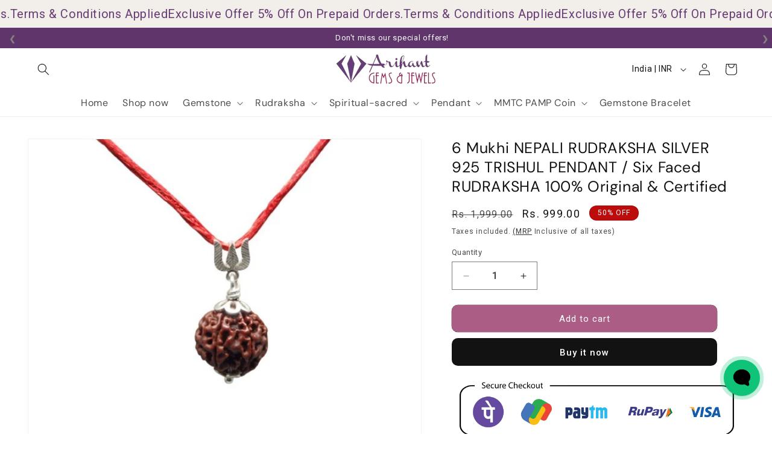

--- FILE ---
content_type: text/javascript; charset=utf-8
request_url: https://googlereview.gropulse.com/get_widget?shop=arihantgemss.myshopify.com
body_size: 3247
content:
function htGooglePlaceReviewApp(){const e=document.createElement("link");e.rel="stylesheet",e.type="text/css",e.href="https://htmldemo.hasthemes.com/shopify-app/static-files/ht-gpr/assets/css/common.min.css",document.head.appendChild(e),e.onload=function(){const e=[],t=document.createElement("script");t.innerHTML='"use strict";\n(function () {\n(function () {\n// Function to create a star SVG path\nfunction createStar(x, y, fraction) {\nvar starPath = "M12 .587l3.668 7.57 8.332 1.151-6.064 5.972 1.453 8.447L12 18.902l-7.389 4.825L6.064 15.28 0 9.308l8.332-1.151z";\nvar svgPrefix = \'<svg x="\' + x + \'" y="\' + y + \'" width="15" height="15" viewBox="0 0 24 24" xmlns="http://www.w3.org/2000/svg">\';\nvar svgSuffix = "</svg>";\nif (fraction === 1) {\nreturn svgPrefix + \'<path d="\' + starPath + \'" fill="rgb(251, 188, 4)"/>\' + svgSuffix;\n} else {\nvar percentage = fraction * 100;\nvar gradientDef = \'<defs><linearGradient id="grad-\' + x + \'" x1="0%" y1="0%" x2="100%" y2="0%">\' + \'<stop offset="\' + percentage + \'%" style="stop-color:rgb(251, 188, 4);stop-opacity:1" />\' + \'<stop offset="\' + percentage + \'%" style="stop-color:rgb(218, 220, 224);stop-opacity:1" />\' + "</linearGradient></defs>";\nvar path = \'<path d="\' + starPath + \'" fill="url(#grad-\' + x + \')"/>\';\nreturn svgPrefix + gradientDef + path + svgSuffix;\n}\n}\n// Function to generate the rating SVG\nfunction generateRating(rating) {\nvar maxRating = 5;\nvar svgContent = "";\nvar integerPart = Math.floor(rating);\nvar fractionalPart = rating - integerPart;\nfor (var i = 0; i < maxRating; i++) {\nif (i < integerPart) {\nsvgContent += createStar(i * 20, 0, 1);\n} else if (i === integerPart) {\nsvgContent += createStar(i * 20, 0, fractionalPart);\n} else {\nsvgContent += createStar(i * 20, 0, 0);\n}\n}\nreturn \'<svg width="\' + maxRating * 20 + \'" height="15" style="display:block" xmlns="http://www.w3.org/2000/svg">\' + svgContent + "</svg>";\n}\nvar allRattingContainer = document.querySelectorAll(".ht-google-place-rating-star");\nallRattingContainer.forEach(function (singleRatingContainer) {\nsingleRatingContainer.innerHTML = generateRating(singleRatingContainer.dataset.rating);\n});\n})();\n// Read More and Read Less JS\nvar texts = document.querySelectorAll(".ht-text-wrap");\nfunction truncateString(str, start, end, dots) {\nif (dots === undefined) dots = true;\nvar endDots = dots ? "..." : "";\nif (str.length <= end) {\nreturn str.slice(start, end);\n}\nreturn str.slice(start, end) + endDots;\n}\ntexts.forEach(function (text) {\nvar charLength = Number(text.dataset.length) || 120;\nvar fullTextElement;\nvar textToggleBtn;\ntext.childNodes.forEach(function (el) {\nif (el.nodeName === "SPAN" && el.nodeType === 1 && el.classList.contains("ht-text")) {\nfullTextElement = el;\n} else if (el.nodeName === "BUTTON" && el.nodeType === 1) {\ntextToggleBtn = el;\n}\n});\nvar fullText = fullTextElement.innerText.trim();\nvar fullTextLength = fullText.length;\nvar isFullText = false;\nvar textToShow;\nif (fullTextLength <= charLength) {\ntextToggleBtn.style.display = "none";\n}\nif (fullTextLength >= charLength) {\ntextToShow = truncateString(fullText, 0, charLength);\nfullTextElement.innerText = textToShow;\n}\ntextToggleBtn.addEventListener("click", function (e) {\nvar target = e.target;\nif (!isFullText) {\nfullTextElement.innerText = fullText;\ntarget.innerText = "Show Less";\nisFullText = true;\n} else {\nfullTextElement.innerText = textToShow;\ntarget.innerText = "Show More";\nisFullText = false;\n}\n});\n});\n// Carousel Script\nfunction htSlider(selector) {\nvar slider = document.querySelectorAll(selector);\nfunction getActiveSlide(sliderItems) {\nvar activeSlide;\nsliderItems.forEach(function (item) {\nif (item.classList.contains("active")) {\nactiveSlide = item;\n}\n});\nreturn activeSlide;\n}\nfunction getNextSlide(sliderItems) {\nvar currentSlide = getActiveSlide(sliderItems);\nreturn currentSlide.nextElementSibling;\n}\nfunction getPrevSlide(sliderItems) {\nvar currentSlide = getActiveSlide(sliderItems);\nreturn currentSlide.previousElementSibling;\n}\nfunction goNext(sliderItems) {\nif (sliderItems.length <= 1) return;\nvar currentSlide = getActiveSlide(sliderItems);\nvar nextSlide = getNextSlide(sliderItems);\nvar firstSlide = sliderItems[0];\nif (nextSlide && nextSlide.classList.contains("ht-slider-item")) {\nnextSlide.classList.add("active");\ncurrentSlide.classList.remove("active");\n} else {\nfirstSlide.classList.add("active");\ncurrentSlide.classList.remove("active");\n}\n}\nfunction goPrev(sliderItems) {\nif (sliderItems.length <= 1) return;\nvar currentSlide = getActiveSlide(sliderItems);\nvar prevSlide = getPrevSlide(sliderItems);\nvar lastSlide = sliderItems[sliderItems.length - 1];\nif (prevSlide && prevSlide.classList.contains("ht-slider-item")) {\nprevSlide.classList.add("active");\ncurrentSlide.classList.remove("active");\n} else {\nlastSlide.classList.add("active");\ncurrentSlide.classList.remove("active");\n}\n}\nslider.forEach(function (curSlide) {\nvar sliderItems = curSlide.querySelectorAll(".ht-slider-item");\nvar prev = curSlide.querySelector(".ht-gpr-prev");\nvar next = curSlide.querySelector(".ht-gpr-next");\nif (sliderItems.length <= 1) {\nif (prev) prev.style.display = "none";\nif (next) next.style.display = "none";\n}\nif (prev) {\nprev.addEventListener("click", function () {\ngoPrev(sliderItems);\n});\n}\nif (next) {\nnext.addEventListener("click", function () {\ngoNext(sliderItems);\n});\n}\n});\n}\nhtSlider(".ht-slider");\n})();';const l=document.querySelectorAll(".ht-gpr-widget");document.querySelector("main")||document.querySelector("body");l.forEach((t=>{const{key:l,target:n}=t.dataset;!function(){if("1740029903431"===l&&"manual"===n){const l='<style>.ht-google-place-review.ht-google-place-review-style-9{border:0;border-radius:15px;background-color:#f8f8f8;padding:30px 25px;height:100%;transition:all .3s ease-in-out;min-height:380px}.ht-google-place-review.ht-google-place-review-style-9 .ht-google-place-review-inner{align-items:center;text-align:center;height:100%;justify-content:center}.ht-google-place-review.ht-google-place-review-style-9 .ht-google-place-review-inner .ht-google-place-review-thumbnail{margin-right:0;margin-bottom:0;position:relative;z-index:9;order:3;display:flex;margin-top:auto}.ht-google-place-review.ht-google-place-review-style-9 .ht-google-place-review-inner .ht-google-place-review-thumbnail img{border-radius:40px 40px 0 0}.ht-google-place-review.ht-google-place-review-style-9 .ht-google-place-review-inner .ht-google-place-review-content{order:1}.ht-google-place-review.ht-google-place-review-style-9 .ht-google-place-review-inner .ht-google-place-review-content .ht-google-place-review-name{transition:all .3s ease-in-out}.ht-google-place-review.ht-google-place-review-style-9 .ht-google-place-review-inner .ht-google-place-review-content .ht-google-place-review-name a{transition:all .3s ease-in-out}.ht-google-place-review.ht-google-place-review-style-9 .ht-google-place-review-inner .ht-google-place-review-content .ht-google-place-review-avg-rating{justify-content:center}.ht-google-place-review.ht-google-place-review-style-9 .ht-google-place-review-inner .ht-google-place-review-content .ht-google-place-review-date{transition:all .3s ease-in-out}.ht-google-place-review.ht-google-place-review-style-9 .ht-google-place-review-summery{width:100%;flex:0 0 100%;order:2}.ht-google-place-review.ht-google-place-review-style-9 .ht-google-place-review-summery p{margin:30px 0;transition:all .3s ease-in-out}.ht-google-place-review.ht-google-place-review-style-9:hover{background-color:#48abcf}.ht-google-place-review.ht-google-place-review-style-9:hover .ht-google-place-review-inner .ht-google-place-review-content .ht-google-place-review-name{color:#fff}.ht-google-place-review.ht-google-place-review-style-9:hover .ht-google-place-review-inner .ht-google-place-review-content .ht-google-place-review-date{color:#fff}.ht-google-place-review.ht-google-place-review-style-9:hover .ht-google-place-review-inner .ht-google-place-review-summery p{color:#fff}</style><div id=page class=section><div class="ht-google-place-review-section section section-padding"><div class=ht-container><div class=ht-row><div class=ht-col-lg-12>  <div class=ht-google-place-title style="text-align: left"><h3 class=title>What Our Clients Say About Us</h3></div>    <div class="ht-google-place ht-bg-gray"><div class=ht-google-place-inner><div class=ht-google-place-head><div style=margin-right:0 class=ht-google-place-thumbnail><a target=_blank href="https://www.google.com/maps/search/?api=1&query=Google&query_place_id=ChIJi-pG55wCDTkRYW0JI0QQm9U"><img style=width:80px src="https://htmldemo.hasthemes.com/shopify-app/static-files/ht-gpr/assets/images/map-place-thumb/google_g_logo.svg" alt="Map Place"></a></div><div class=ht-google-place-content><div class=ht-google-place-title><a target=_blank href="https://www.google.com/maps/search/?api=1&query=Google&query_place_id=ChIJi-pG55wCDTkRYW0JI0QQm9U">Arihant Gems &amp; Jewels</a></div><div class=ht-google-place-avg-rating><span class=ht-google-place-avg-rating-num>4.7</span><span class=ht-google-place-avg-rating-star><div class=ht-google-place-rating-star data-rating="4.7"></div></span></div></div></div></div></div>  <div class="ht-google-place-review-wrapper column-4">       <div class=ht-google-place-review-item><div class="ht-google-place-review ht-google-place-review-style-9"><div class=ht-google-place-review-inner><div class=ht-google-place-review-thumbnail><img src="https://lh3.googleusercontent.com/a/ACg8ocJcJe4-sronjm8Hd4ckf8XBUp-EhDrCx78i6By1voKTgfR--0o=s128-c0x00000000-cc-rp-mo" alt="Swati Shubham"></div><div class=ht-google-place-review-content><div class=ht-google-place-review-name><a target=_blank href="https://www.google.com/maps/contrib/113310886590504869036/reviews">Swati Shubham</a></div><div class=ht-google-place-review-avg-rating><span class=ht-google-place-review-avg-rating-star><div class=ht-google-place-rating-star data-rating="5"></div></span></div><span class=ht-google-place-review-date>2 months ago</span></div><div class=ht-google-place-review-summery><p class=ht-text-wrap data-length=120><span class=ht-text>I m really very happy for purchasing my pearl ring from Arihant gem stone these guys are very supportive specially Mr vikas jain ji</span><button class=ht-text-toggle-btn>Show More</button></div></div></div></div>   <div class=ht-google-place-review-item><div class="ht-google-place-review ht-google-place-review-style-9"><div class=ht-google-place-review-inner><div class=ht-google-place-review-thumbnail><img src="https://lh3.googleusercontent.com/a/ACg8ocLdg4DhPdkO86A4r7h1rFfdDpXKc3yNEE7oVAsjFCKXqdjQIGw=s128-c0x00000000-cc-rp-mo" alt="Jitender Bisht"></div><div class=ht-google-place-review-content><div class=ht-google-place-review-name><a target=_blank href="https://www.google.com/maps/contrib/100445821439135646033/reviews">Jitender Bisht</a></div><div class=ht-google-place-review-avg-rating><span class=ht-google-place-review-avg-rating-star><div class=ht-google-place-rating-star data-rating="5"></div></span></div><span class=ht-google-place-review-date>a month ago</span></div><div class=ht-google-place-review-summery><p class=ht-text-wrap data-length=120><span class=ht-text>It was an amazing experience with Arihant Gems &amp; Jewles,thier product geniune and nice.</span><button class=ht-text-toggle-btn>Show More</button></div></div></div></div>   <div class=ht-google-place-review-item><div class="ht-google-place-review ht-google-place-review-style-9"><div class=ht-google-place-review-inner><div class=ht-google-place-review-thumbnail><img src="https://lh3.googleusercontent.com/a-/ALV-UjWIvsVbjG4lWXKOOifYKjsg9R-zgygevtUg-UaAPa_M_mJ51YLJ=s128-c0x00000000-cc-rp-mo" alt="Viresh Singh"></div><div class=ht-google-place-review-content><div class=ht-google-place-review-name><a target=_blank href="https://www.google.com/maps/contrib/114230862366132108827/reviews">Viresh Singh</a></div><div class=ht-google-place-review-avg-rating><span class=ht-google-place-review-avg-rating-star><div class=ht-google-place-rating-star data-rating="5"></div></span></div><span class=ht-google-place-review-date>12 months ago</span></div><div class=ht-google-place-review-summery><p class=ht-text-wrap data-length=120><span class=ht-text>Most genuine Rudraksha with certificate , nice silver caping perfect 👌 provided with red thread too to wear</span><button class=ht-text-toggle-btn>Show More</button></div></div></div></div>  </div><div class=ht-google-map-button-area><a target=_blank href="https://www.google.com/maps/search/?api=1&query=Google&query_place_id=ChIJi-pG55wCDTkRYW0JI0QQm9U" class="ht-btn ht-btn-radius">Read All Reviews</a></div></div></div></div></div></div>',n='"use strict";';if(t.innerHTML=l,n){const t=document.createElement("script");t.innerHTML=n,e.push(t)}}}()})),document.head.appendChild(t),e.forEach((e=>{document.head.appendChild(e)}))}}htGooglePlaceReviewApp();